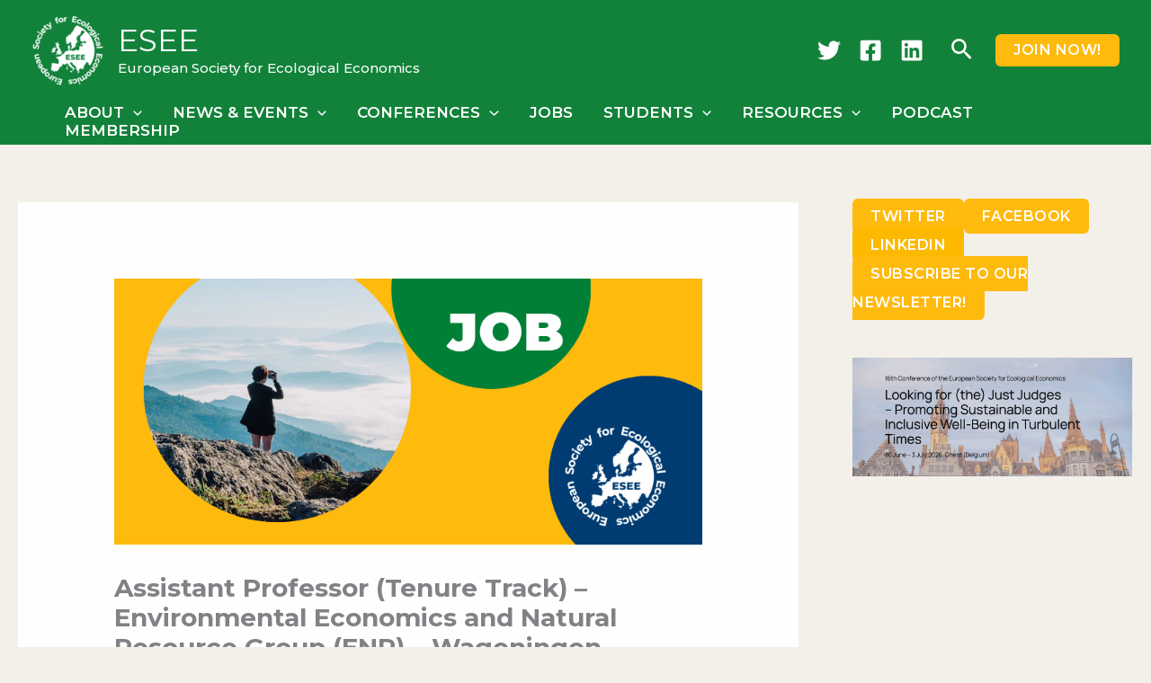

--- FILE ---
content_type: text/css
request_url: https://ecolecon.eu/wp-content/uploads/elementor/css/post-3081.css?ver=1767960460
body_size: 134
content:
.elementor-kit-3081{--e-global-color-primary:#003C71;--e-global-color-secondary:#12823A;--e-global-color-text:#1E1E1E;--e-global-color-accent:#FFBA0E;--e-global-color-d43707a:#F3EFE9;--e-global-typography-primary-font-family:"Roboto";--e-global-typography-primary-font-weight:600;--e-global-typography-secondary-font-family:"Roboto Slab";--e-global-typography-secondary-font-weight:400;--e-global-typography-text-font-family:"Roboto";--e-global-typography-text-font-weight:400;--e-global-typography-accent-font-family:"Roboto";--e-global-typography-accent-font-weight:500;}.elementor-kit-3081 h1{font-weight:bold;}.elementor-kit-3081 h2{font-weight:bold;}.elementor-kit-3081 h3{font-weight:bold;}.elementor-kit-3081 h4{font-weight:bold;}.elementor-kit-3081 h5{font-weight:bold;}.elementor-kit-3081 h6{font-weight:bold;}.elementor-kit-3081 button,.elementor-kit-3081 input[type="button"],.elementor-kit-3081 input[type="submit"],.elementor-kit-3081 .elementor-button{text-transform:uppercase;letter-spacing:0.3px;}.elementor-section.elementor-section-boxed > .elementor-container{max-width:1140px;}.e-con{--container-max-width:1140px;}.elementor-widget:not(:last-child){margin-block-end:20px;}.elementor-element{--widgets-spacing:20px 20px;--widgets-spacing-row:20px;--widgets-spacing-column:20px;}{}h1.entry-title{display:var(--page-title-display);}@media(max-width:1024px){.elementor-section.elementor-section-boxed > .elementor-container{max-width:1024px;}.e-con{--container-max-width:1024px;}}@media(max-width:767px){.elementor-section.elementor-section-boxed > .elementor-container{max-width:767px;}.e-con{--container-max-width:767px;}}